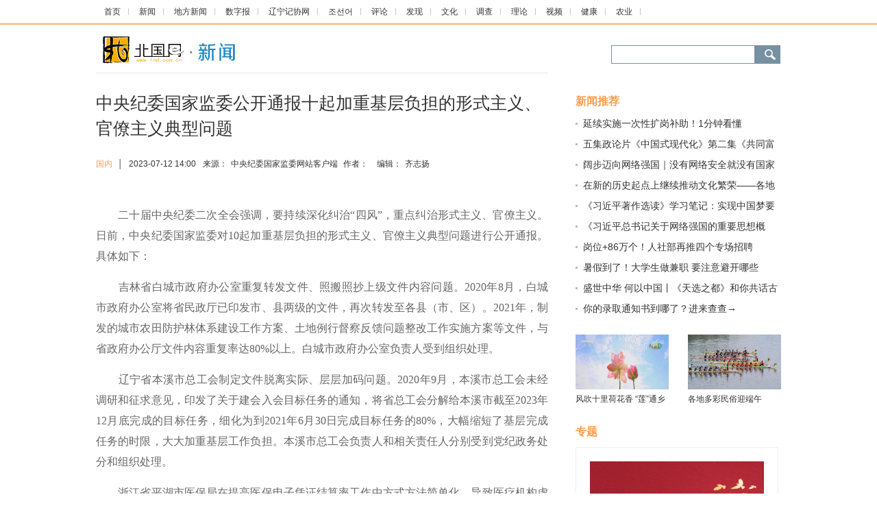

--- FILE ---
content_type: text/html
request_url: http://news.lnd.com.cn/system/2023/07/12/030421415.shtml
body_size: 12703
content:
<!DOCTYPE HTML PUBLIC "-//W3C//DTD XHTML 1.0 Transitional//EN" "//www.w3.org/TR/xhtml1/DTD/xhtml1-transitional.dtd">
<html dir="ltr" xml:lang="zh-CN" xmlns="//www.w3.org/1999/xhtml" lang="zh-CN"><head>


<meta http-equiv="Content-Type" content="text/html; charset=UTF-8">
	
<title>中央纪委国家监委公开通报十起加重基层负担的形式主义、官僚主义典型问题-新闻-北国网</title>
<meta name="keywords" content="">
<meta name="description" content="　　二十届中央纪委二次全会强调，要持续深化纠治四风，重点纠治形式主义、官僚主义。日前，中央纪委国家监委对10起加重基层负担的形式主义、官僚主义典型问题进行公开通报。具体如下：
　　吉林省白城市政府办公室重复转发文件、照搬照抄上级文件内容问题。2020年8月，白城市政府办公室将省民政厅已印发市、县两级的文...">

<link href="//news.lnd.com.cn/cms_template/100/000/052/css/base.css" rel="stylesheet" type="text/css">

<link href="//www.lnd.com.cn/inc/images/favico.ico" rel="Shortcut Icon" type="image/x-icon">

<style type="text/css">

/*头 begin*/

body,td,th {font-size: 12px;}
.news img{max-width:627px;height:auto;}

.top1 {padding:8px 0;width:1000px;margin:0 auto;height:18px;}

.top1 a {background:url(//news.lnd.com.cn/images/20150331_2.jpg) no-repeat right center; height:10px; line-height:14px; padding:13px;}

.main{ width:1000px; margin:0 auto;}

.main_l{width:660px;  border-top:#e8e7e7 1px solid; padding-top:25px; height:auto;}

.main_r{width:300px;margin-bottom:30px;}

.newstittle{font-size:25px; margin-bottom:18px; color:#333;}

.news{font-size:16px; line-height:30px; margin-top:20px; min-height:300px;}

.news p{ margin:15px 0px;}

.xiangguan{width:660px; height:36px; font-size:16px; font-weight:bold; color:#000000;}

.dian{width:660px; height:auto; overflow:hidden; margin-bottom:30px;font-size:14px;}

.dian li{ width:300px; line-height:26px;text-indent:11px; background:url(//news.lnd.com.cn/img/48641.files/2014801_27.jpg) 0px 10px no-repeat ;height:26px; margin-bottom:5px; padding-right:20px; overflow:hidden; float:left;}



.dian1,.dian2{width:300px;margin-bottom:30px;font-size:14px;}

.dian1 li{ width:300px; text-indent:11px; background:url(//news.lnd.com.cn/cms_template/100/000/052/images/2014801_27.jpg) 0px 9px no-repeat ;height:18px; margin-bottom:12px;  overflow:hidden; }

.dian2 li{ width:300px;height:18px; margin-bottom:12px;  overflow:hidden; }

.dian2 span{color:#FF9900; border-right:#CCCCCC 1px solid; padding-right:6px; margin-right:8px;}





.bllmm{color:#fe9d4e; font-size:16px; margin-top:30px; margin-bottom:10px;}

.blpic{}

.blpic ul{ height:100px;}

.blpic li{width:136px; height:110px;}

.blpic div{width:136px; height:80px;}
.blpic div img{width:136px; height:80px;}
.blpic p{width:136px; height:20px; margin:5px 0px;}



a.red:link, a.red:visited,a.red:active

{color:#b30202;}

a.red:hover

{color:#ba2636;}


a.grey:link, a.grey:visited,a.grey:active

{color:#333;}

a.grey:hover

{color:#ba2636;}



/*搜索*/

.search{width:248px; margin-top:2px; margin-top:15px;}

.search1{height:24px;  margin-bottom:5px;}



.nav1{width:901px; height:34px; background-color:#25a9f2;font-size:18px;  padding-top:11px;}

.nav1 a{ padding:22px;}

.xian_nav{font-size:12px; color:#5bbaf7;}

.neikuang{width:1000px; height:55px; margin:0 auto; margin-top:15px; }

.logo{width:206px; height:43px;}



/*头 end*/


.newsly{height:50px; margin-bottom:25px;}

.newsly a{ color:#fe9d4e}

.newsly span{padding:0px 5px;}


.zt{height:auto;margin-bottom:20px;overflow:hidden;}
.zt_p{width:254px; height:176px; border:1px solid #eeeeee; margin-bottom:15px;padding:20px;}
.zt_t{width:254px;font-size:14px; text-align:center;}
.zt_p img{width:254px;height:176px;}
.right_title{width:260px; height: auto; }
.right_title ul{margin:0px; padding:0px;padding-left:8px;}
.right_title li{ list-style:none; font-size:14px; width:232px; height:28px; line-height:24px; overflow:hidden;padding-left:17px; background:url(//www.lnd.com.cn/img/dian1.jpg) 0px 8px no-repeat;}
.margineb{margin:10px 15px;}

</style>

	
</head>

<body>
          
	 <!-- s_nav  begin  -->

    <div style="border-bottom-color: rgb(254, 178, 113); border-bottom-width: 2px; border-bottom-style: solid;">

          <p class="top1"><span class="cms_block_span">

<html><head>
<style type="text/css">

.top1 {padding:8px 0;width:1000px;margin:0 auto;height:18px;}

.top1 a {background:url(//news.lnd.com.cn/images/20150331_2.jpg) no-repeat right center; height:10px; line-height:14px; padding:12px;}

.top{padding:8px 0;width:1200px;margin:0 auto;height:23px; font-size:12px}
.top a { height:10px; line-height:14px; padding:13px; color:#000000;background: url(//news.lnd.com.cn/images/20150331_2.jpg) no-repeat right center;}

</style>

 </head><body>
<a target="_blank" href="//www.lnd.com.cn/">首页</a>
<a target="_blank" href="//news.lnd.com.cn/">新闻</a>
<a target="_blank" href="//liaoning.lnd.com.cn/">地方新闻</a>
<a href="//epaper.lnd.com.cn/" target="_blank">数字报</a>
<a href="//lnjxw.lnd.com.cn/" target="_blank">辽宁记协网</a>
<a href="//kr.lnd.com.cn/" target="_blank">조선어</a>
<a href="//comment.lnd.com.cn/  " target="_blank">评论</a>
<a href="//news.lnd.com.cn/fx/index.shtml  " target="_blank">发现</a>
<a href="//news.lnd.com.cn/wh/index.shtml" target="_blank">文化</a>
<a href="//news.lnd.com.cn/dc/index.shtml" target="_blank">调查</a>
<a href="//news.lnd.com.cn/ll/index.shtml" target="_blank">理论</a>
<a href="//video.lnd.com.cn/" target="_blank">视频</a>
<a href="//health.lnd.com.cn/" target="_blank">健康</a>
<a href=" //lnny.lnd.com.cn/index.shtml" target="_blank">农业</a>

</body></html>
<!--ecms sync check [sync_thread_id="3bcee7cc5a424330844ab778a62d31c1" sync_date="2026-01-15 20:01:36" check_sum="3bcee7cc5a424330844ab778a62d31c1]-->
</span></p>

        </div>

        <!-- s_nav  end  -->

        <!-- logo&sousuo  begin  -->

        <div class="neikuang">

          <div class="logo float_left"><span class="cms_block_span">

<a target="_blank" href=" //news.lnd.com.cn/"><img src="  //news.lnd.com.cn/images/20150401_03.jpg"/></a>
</span></div>

          <!-- 搜索 begin -->

          <div class="float_right search"><span class="cms_block_span">

<div class="search1">
       <form  target="_blank" id="form0" name="form0"   method="get"    accept-charset="utf-8" onsubmit="document.charset='utf-8'">
         
     <div class="float_left">

            <span class="float_left" style="background:url(//www.lnd.com.cn/inc/images/20150401_06.jpg) no-repeat; width:209px; height:27px;">

           <input  id="searchText"  style="margin-LEFT: 3px; background-color:transparent; border:0px; margin-TOP: 3px; FONT-SIZE: 14px; BACKGROUND: #fff no-repeat; WIDTH: 198px;  HEIGHT: 18px" > 
           </span> 

        
         <img  class="float_left" src="//www.lnd.com.cn/inc/images/20150401_07.jpg"   onClick="CheckPass();"  width="38"  height="27"  >

      </div>        
</form>

<script language="JavaScript"  type="text/javascript"> 

                function CheckPass() 

                {  
                    const targetUrl = 'https://search.lnd.com.cn/esc/#/search/?channelId=0&keywords='+document.getElementById('searchText').value;
                    form0.action=targetUrl;
                    form0.submit();
                 } 


                </script>
 </div>
<!--ecms sync check [sync_thread_id="3bcee7cc5a424330844ab778a62d31c1" sync_date="2026-01-15 20:01:36" check_sum="3bcee7cc5a424330844ab778a62d31c1]-->
</span></div>

          <!-- 搜索 end -->

        </div>

        <!-- logo&sousuo  end  -->

        <div class="main hidden" style="height: auto;">

          
	<!-- 左侧 begin-->
	
	<div class="float_left main_l">

            <p class="yahei newstittle">中央纪委国家监委公开通报十起加重基层负担的形式主义、官僚主义典型问题</p>

            <div class="newsly">

              <div class="float_left" style="padding-top: 6px;">

                <a href="//news.lnd.com.cn/gn/index.shtml" target="_blank"><font>国内</font></a>
                <span>│</span>

                <span style="padding-right: 10px; padding-left: 0px;">2023-07-12 14:00</span>来源：<span>中央纪委国家监委网站客户端</span> 作者：<span></span>  编辑：<span>齐志扬</span>

              </div>

           

            </div>

        

            <div class="news">
<div></div>
<p style="text-align:justify;font-family:宋体">　　二十届中央纪委二次全会强调，要持续深化纠治&ldquo;四风&rdquo;，重点纠治形式主义、官僚主义。日前，中央纪委国家监委对10起加重基层负担的形式主义、官僚主义典型问题进行公开通报。具体如下：</p>

<p style="text-align:justify;font-family:宋体">　　<span>吉林省白城市政府办公室重复转发文件、照搬照抄上级文件内容问题。</span>2020年8月，白城市政府办公室将省民政厅已印发市、县两级的文件，再次转发至各县（市、区）。2021年，制发的城市农田防护林体系建设工作方案、土地例行督察反馈问题整改工作实施方案等文件，与省政府办公厅文件内容重复率达80%以上。白城市政府办公室负责人受到组织处理。</p>

<p style="text-align:justify;font-family:宋体">　　<span>辽宁省本溪市总工会制定文件脱离实际、层层加码问题。</span>2020年9月，本溪市总工会未经调研和征求意见，印发了关于建会入会目标任务的通知，将省总工会分解给本溪市截至2023年12月底完成的目标任务，细化为到2021年6月30日完成目标任务的80%，大幅缩短了基层完成任务的时限，大大加重基层工作负担。本溪市总工会负责人和相关责任人分别受到党纪政务处分和组织处理。</p>

<p style="text-align:justify;font-family:宋体">　　<span>浙江省平湖市医保局在提高医保电子凭证结算率工作中方式方法简单化，导致医疗机构虚增门诊科室、虚假刷单问题。</span>2022年6月，为加快推进医保电子凭证使用工作，平湖市医保局要求辖区内医疗机构医保电子凭证平均结算率9月份达到40%，对达不到要求的医疗机构，暂缓拨付当月医保基金、暂缓签订下一年度定点服务协议，工作中未能结合实际对基层医疗机构进行具体指导督促，导致各基层医疗机构通过虚增门诊科室、虚假刷单等方式提高电子凭证平均结算率。平湖市医保局负责人受到组织处理。</p>

<p style="text-align:justify;font-family:宋体">　　<span>山东省嘉祥县市场监督管理局任性用权违规向群众转嫁摊派费用问题。</span>2019年3月，嘉祥县市场监督管理局与相关企业签订协议，委托其建设本县市场监管业务信息平台，作为回报，允许该企业在辖区范围内独家开展食品、医药等领域从业资格培训、继续教育培训。协议签订后，县市场监督管理局违反商户自愿培训有关规定，要求各市场监管所与该企业共同向辖区商户进行培训推广。2019年至2021年，该企业向辖区内商户共计2000余人收取培训费用82万余元，造成不良影响，加重商户负担。嘉祥县市场监督管理局负责人受到党纪政务处分。</p>

<p style="text-align:justify;font-family:宋体">　　<span>湖北省麻城市城管执法局户外广告设置管理办公室在网络评选中违规要求各社区投票问题。</span>2020年6月，在&ldquo;麻城党员&rdquo;微信公众号组织的迎&ldquo;七一&rdquo;微视频网络评选活动中，市城管执法局户外广告设置管理办公室相关人员在市城管大会战指挥部的工作群中，以市城管大会战指挥部的名义下发通知，要求各社区为市城管执法局投票，并将投票情况与平时工作考核挂钩，造成不良影响。麻城市城管执法局户外广告设置管理办公室负责人受到政务处分。</p>

<p style="text-align:justify;font-family:宋体">　　<span>湖南省郴州市市政公用设施维护服务中心在政务服务中不作为慢作为乱作为问题。</span>2020年5月至2021年6月，郴州市市政公用设施维护服务中心不正确履职，在二次供水项目资料审核备查工作中拖延塞责、效率低下，导致多数二次供水项目资料审核备查超过规定时限约2个月才完成，严重影响项目建设进度。在二次供水项目验收工作中，不按规定组织复核验收，导致应发现问题而未发现，给相关用水企业造成经济损失。郴州市市政公用设施维护服务中心负责人和其他相关责任人受到党纪政务处分和组织处理。</p>

<p style="text-align:justify;font-family:宋体">　　<span>四川省成都市双流区规划和自然资源局推进违法用地整改简单化，怡心街道在整改工作中搞形式主义问题。</span>2023年5月，成都市规划和自然资源局要求各区（市）县对一批违法用地问题进行整改。双流区规划和自然资源局要求相关镇、街道2天内完成对部分违法用地的拆除复耕等工作，但未明确整改具体标准，督促指导不力。双流区怡心街道在未准确掌握复耕复垦标准的前提下，工作简单化，决定采取移栽玉米苗的方式，对辖区内怡心广场8.69亩耕地&ldquo;非农化&rdquo;问题进行整改。该街道草坪社区具体组织实施，未对绿地进行复垦，简单采取开挖草皮、移栽挂穗玉米等方式，应付式解决耕地&ldquo;非农化&rdquo;问题。成都市双流区规划和自然资源局、怡心街道、草坪社区负责人和其他相关责任人分别受到党纪政务处分和组织处理。</p>

<p style="text-align:justify;font-family:宋体">　　<span>贵州省毕节市农业生态环境与资源保护站搞过度留痕问题。</span>2021年6月，毕节市农业生态环境与资源保护站在省农业农村厅《农村户厕入户摸排表》村级调查表基础上，搞层层加码，要求基层在填报调查表的同时，上传户厕整改前后的照片，&ldquo;痕迹主义&rdquo;作祟，加重基层负担。毕节市农业生态环境与资源保护站负责人受到组织处理。</p>

<p style="text-align:justify;font-family:宋体">　　<span>云南省永善县政务服务管理局在推广应用&ldquo;一部手机办事通&rdquo;过程中，下达不切实际的任务指标问题。</span>2022年10月，永善县政务服务管理局为片面追求考核加分，背离上级推广初衷，按照本县户籍人口人均通过&ldquo;一部手机办事通&rdquo;小程序办理3件事项的数量，确定了138万件的任务指标，印发文件将指标分解到各乡镇、县直相关部门，要求全县干部职工年度人均办理150件，文件印发2个月内，永善县干部职工通过&ldquo;一部手机办事通&rdquo;完成查询、办理、预约类办事138万余件，严重增加基层干部负担。永善县政务服务管理局负责人和其他相关责任人分别受到党纪政务处分和组织处理。</p>

<p style="text-align:justify;font-family:宋体">　　<span>中国工商银行广东韶关分行结算与电子银行部要求重复报送数据问题。</span>2019年1月至2022年6月，中国工商银行广东韶关分行结算与电子银行部以督促各支行重视对公拓户工作为由，要求下属支行每日手工统计上报本可以从系统提取生成的数据，无谓耗费基层时间精力，增加基层工作负担，造成不良影响。韶关分行结算与电子银行部负责人受到组织处理。</p>

<p style="text-align:justify;font-family:宋体">　　中央纪委国家监委指出，形式主义、官僚主义是党的大敌、人民的大敌，是阻碍强国建设、民族复兴历史伟业顺利推进的&ldquo;绊脚石&rdquo;。党的十八大以来，在党中央坚强领导下，各地区各部门持续发力，解决了一批突出问题，刹住了一些歪风邪气。但当前一些问题特别是加重基层负担的形式主义、官僚主义依然顽固多发，干部群众反映十分强烈。中央纪委二次全会对重点纠治形式主义、官僚主义作出部署，中央层面整治形式主义为基层减负专项工作机制对深化拓展基层减负工作提出一系列明确要求。各级党组织要切实增强抓好整治工作的紧迫感和政治自觉，从中央部门到省、市、县各级都要把自己摆进去，对照党中央的要求，认真查找是否存在加重基层负担的形式主义、官僚主义表现，不回避、不躲闪，靶向纠治、切实整改。领导机关要深入检视&ldquo;表现在基层、根子在上面&rdquo;的问题，主动整改、带头整改，坚决防止官僚主义催生形式主义，坚决防止以形式主义反对形式主义。</p>

<p style="text-align:justify;font-family:宋体">　　中央纪委国家监委强调，纠治加重基层负担的形式主义、官僚主义，要保持坚毅勇气、坚决态度，严抓不放、常抓不懈、动真碰硬。各级纪检监察机关要敢于亮剑，紧盯加重基层负担的老问题、新情况，健全发现问题机制，对苗头倾向问题早提醒、早纠正，对违规违纪行为严肃处理，对典型案例及时通报曝光，形成有力震慑。要健全制度机制，针对形式主义、官僚主义定性难、查处难的问题，着力加强案例指导，完善细化惩戒制度。推动各地区各部门在制定政策、部署任务、督促落实、考核检查等方面完善防止形式主义、官僚主义的机制，形成更加清晰的制度导向。要突出纠树并举，加强对各级领导干部的教育引导，推动对标党风要求找差距、对表党性要求查根源、对照党纪要求明举措，守牢思想防线、行为红线，大力发扬真抓实干、担当作为的时代新风，切实为基层减负、为干部鼓劲。</p>

<p style="text-align:justify;font-family:宋体">责编：盛 楠<br />
审核：徐晓敬</p>


</div>


  <div class="xiangguan" style="text-align: center;"><span class="cms_block_span">


</span></div>






<div style="width:650px;height:50px;">  
<div class="float_right" style="width: 100px;"><span class="cms_block_span">

<script src="//bdimg.share.baidu.com/static/api/js/share.js?v=89860593.js?cdnversion=448351"></script>
                <!--百度分享begin-->

                <div class="bdsharebuttonbox bdshare-button-style0-16" data-bd-bind="1527125128060"> <a class="bds_more" href="//news.lnd.com.cn/htm/2017-12/05/content_4636725.htm#" data-cmd="more"></a> <a title="分享到新浪微博" class="bds_tsina" href="//news.lnd.com.cn/htm/2017-12/05/content_4636725.htm#" data-cmd="tsina"></a> <a title="分享到微信" class="bds_weixin" href="//news.lnd.com.cn/htm/2017-12/05/content_4636725.htm#" data-cmd="weixin"></a> <a title="分享到QQ空间" class="bds_qzone" href="//news.lnd.com.cn/htm/2017-12/05/content_4636725.htm#" data-cmd="qzone"></a> </div>

                <script>
					window._bd_share_config={"common":{"bdSnsKey":{},"bdText":"","bdMini":"2","bdMiniList":false,"bdPic":"","bdStyle":"0","bdSize":"16"},"share":{},"image":{"viewList":["qzone","tqq","renren","tsina","weixin"],"viewText":"分享到：","viewSize":"16"},"selectShare":{"bdContainerClass":null,"bdSelectMiniList":["qzone","tqq","renren","tsina","weixin"]}};with(document)0[(getElementsByTagName('head')[0]||body).appendChild(createElement('script')).src='//bdimg.share.baidu.com/static/api/js/share.js?v=89860593.js?cdnversion='+~(-new Date()/36e5)];
				  </script>

                <!--百度分享end-->
</span></div>
</div>
   <!-- <div class="xiangguan">相关阅读：</div>-->       
          <ul class="dian1"><span class="cms_block_span">

<ul>
</ul>

</span></ul>


                 
            <!-- 版权声明begin-->
<div><span class="cms_block_span">

<style type="text/css">
 .banquantittle{font-size:15px; margin-top:20px; margin-bottom:10px;}

.banquan{padding:20px; background:#fcfcfc; margin-bottom:30px;}

.banquan p{ margin-bottom:15px;font-size:12px; line-height: 20px;}
</style>


<div class="banquantittle bold">北国网版权与免责声明：</div>

            <div class="banquan">

              <p>1、北国网所有内容的版权均属于作者或页面内声明的版权人。未经北国网的书面许可，任何其他个人或组织均不得以任何形式将北国网的各项资源转载、复制、编辑或发布使用于其他任何场合；不得把其中任何形式的资讯散发给其他方，不可把这些信息在其他的服务器或文档中作镜像复制或保存；不得修改或再使用北国网的任何资源。若有意转载本站信息资料，必需取得北国网书面授权。否则将追究其法律责任。</p>

              <p>2、已经本网授权使用作品的，应在授权范围内使用，并注明“来源：北国网”。违反上述声明者，本网将追究其相关法律责任。</p>

              <p>3、凡本网注明“来源：XXX（非北国网）”的作品，均转载自其它媒体，转载目的在于传递更多信息，并不代表本网赞同其观点和对其真实性负责。本网转载其他媒体之稿件，意在为公众提供免费服务。如稿件版权单位或个人不想在本网发布，可与本网联系，本网视情况可立即将其撤除。</p>

            </div>
</span></div>
            <!-- 版权声明end-->

          </div>
		
			<!-- 左侧 end-->

          <!-- 边栏300px begin-->

          <div class="float_right main_r">   

   

    <div class="bold bllmm">新闻推荐</div>

            <ul class="dian1"><span class="cms_block_span">

<ul>
<li ><a class="blue" href="//news.lnd.com.cn/system/2023/07/12/030421411.shtml" target="_blank">延续实施一次性扩岗补助！1分钟看懂</a></li>
<li ><a class="blue" href="//news.lnd.com.cn/system/2023/07/12/030421392.shtml" target="_blank">五集政论片《中国式现代化》第二集《共同富裕》</a></li>
<li ><a class="blue" href="//news.lnd.com.cn/system/2023/07/12/030421391.shtml" target="_blank">阔步迈向网络强国｜没有网络安全就没有国家安全</a></li>
<li ><a class="blue" href="//news.lnd.com.cn/system/2023/07/12/030421385.shtml" target="_blank">在新的历史起点上继续推动文化繁荣——各地各有关部门深入贯彻落实文化传承发展座谈会精神</a></li>
<li ><a class="blue" href="//news.lnd.com.cn/system/2023/07/12/030421375.shtml" target="_blank">《习近平著作选读》学习笔记：实现中国梦要做到三个“必须”</a></li>
<li ><a class="blue" href="//news.lnd.com.cn/system/2023/07/12/030421374.shtml" target="_blank">《习近平总书记关于网络强国的重要思想概论》出版发行</a></li>
<li ><a class="blue" href="//news.lnd.com.cn/system/2023/07/12/030421348.shtml" target="_blank">岗位+86万个！人社部再推四个专场招聘</a></li>
<li ><a class="blue" href="//news.lnd.com.cn/system/2023/07/12/030421346.shtml" target="_blank">暑假到了！大学生做兼职 要注意避开哪些“坑”？</a></li>
<li ><a class="blue" href="//news.lnd.com.cn/system/2023/07/12/030421341.shtml" target="_blank">盛世中华 何以中国丨《天选之都》和你共话古都前世今生</a></li>
<li ><a class="blue" href="//news.lnd.com.cn/system/2023/07/12/030421337.shtml" target="_blank">你的录取通知书到哪了？进来查查→</a></li>
</ul>

</span></ul>
         
		<div class="blpic"><span class="cms_block_span">

<ul>

   <li class="float_left">
   <div title="风吹十里荷花香 “莲”通乡村“致富路”">
	<a target="_blank" href="//news.lnd.com.cn/system/2023/06/24/030416548.shtml">
	<img style="background:url(//hd.lnd.com.cn/o_108.gif) no-repeat center;" xsrc="//news.lnd.com.cn/pic/003/006/320/00300632026_cd664472.jpg" border="0" src="//news.lnd.com.cn/pic/003/006/320/00300632026_cd664472.jpg" data-bd-imgshare-binded="1">
	</a>
   </div>
   <p class="hidden"><a target="_blank" href="//news.lnd.com.cn/system/2023/06/24/030416548.shtml">风吹十里荷花香 “莲”通乡村“致富路”</a></p>
 </li>

  <li class="float_right">

          <div title="各地多彩民俗迎端午">
	<a target="_blank" href="//news.lnd.com.cn/system/2023/06/22/030416195.shtml">
	<img style="background:url(//hd.lnd.com.cn/o_108.gif) no-repeat center;" xsrc="//news.lnd.com.cn/pic/003/006/314/00300631439_fe24076c.jpg" border="0" src="//news.lnd.com.cn/pic/003/006/314/00300631439_fe24076c.jpg" data-bd-imgshare-binded="1">
	</a>
   </div>
   <p class="hidden"><a target="_blank" href="//news.lnd.com.cn/system/2023/06/22/030416195.shtml">各地多彩民俗迎端午</a></p>

              </li>
</ul>

</span></div>

    <div class="bold bllmm">专题</div>       
      
<div class="mlyx1"><span class="cms_block_span">

<div>
<div class="zt">
<div class="zt_p">
<a href=//news.lnd.com.cn/cms_udf/2023/wmdzgm/index.shtml target="_blank">
<img Src=//news.lnd.com.cn/pic/003/005/469/00300546936_23844d9e.jpg border=0>
</a>
</div>
<div class="zt_t">
<a class="blue" href=//news.lnd.com.cn/cms_udf/2023/wmdzgm/index.shtml target="_blank">我们的中国梦——文化进万家</a>
</div>
</div>

<div class="right_title">
<ul>
<li>
<a href=//news.lnd.com.cn/cms_udf/2023/wlzgjdw/index.shtml target="_blank">网络中国节 端午</a></li>
<li>
<a href=//news.lnd.com.cn/cms_udf/2023/mfd/index.shtml target="_blank">美好生活 民法典相伴</a></li>
<li>
<a href=//news.lnd.com.cn/cms_udf/2023/szfh/index.shtml target="_blank">第六届数字中国建设峰会</a></li>
</ul>
</div>
</div>

</span></div>

   <div class="bold bllmm">数字报</div> 
<ul style="height:200px;">
<li class="float_left margineb"><a href="//epaper.lnd.com.cn/" target="_blank"><img style="border:1px solid #eeeeee;" src="//epaper.lnd.com.cn/lnrbepaper/pc/layout/index.jpg" width="115" height="179"></a></li>
<li class="float_left margineb"><a href="//epaper.lnd.com.cn/" target="_blank"><img style="border:1px solid #eeeeee;" src="//epaper.lnd.com.cn/lswbepaper/pc/layout/index.jpg" width="115" height="179"></a></li>
</ul>
 

            <div class="bold bllmm">时政新闻</div>

            <ul class="dian1"><span class="cms_block_span">

<ul>
<li ><a class="blue" href="//news.lnd.com.cn/system/2023/07/12/030421300.shtml" target="_blank">辽宁省持续优化居民婚姻登记服务</a></li>
<li ><a class="blue" href="//news.lnd.com.cn/system/2023/07/12/030421289.shtml" target="_blank">开发利用人防工程 缓解城市停车难题</a></li>
<li ><a class="blue" href="//news.lnd.com.cn/system/2023/07/11/030421144.shtml" target="_blank">时政微观察丨共享发展 建设美好世界</a></li>
<li ><a class="blue" href="//news.lnd.com.cn/system/2023/07/11/030421052.shtml" target="_blank">安阳工作站副站长何毓灵：“一片甲骨”何以惊天下</a></li>
<li ><a class="blue" href="//news.lnd.com.cn/system/2023/07/11/030421019.shtml" target="_blank">天天学习丨20年前，习近平赋予浙江一把发展的“金钥匙”</a></li>
<li ><a class="blue" href="//news.lnd.com.cn/system/2023/07/11/030421018.shtml" target="_blank">凝聚合作共识 推动共同发展——习近平主席向全球共享发展行动论坛首届高级别会议致贺信在与会中外人士中引发共鸣</a></li>
<li ><a class="blue" href="//news.lnd.com.cn/system/2023/07/11/030421017.shtml" target="_blank">微观察｜总书记关注的这个题目，有中国的未来</a></li>
<li ><a class="blue" href="//news.lnd.com.cn/system/2023/07/11/030420999.shtml" target="_blank">全力推动辽疆两地产业互通企业合作</a></li>
<li ><a class="blue" href="//news.lnd.com.cn/system/2023/07/10/030420883.shtml" target="_blank">记者手记：跟着总书记感悟人文与经济共生共荣的发展之道</a></li>
<li ><a class="blue" href="//news.lnd.com.cn/system/2023/07/10/030420882.shtml" target="_blank">盛世中华 何以中国｜坚守好魂和根 习近平这样阐述传承发展中华优秀传统文化</a></li>
<li ><a class="blue" href="//news.lnd.com.cn/system/2023/07/10/030420841.shtml" target="_blank">习近平向全球共享发展行动论坛首届高级别会议致贺信</a></li>
</ul>

</span></ul>
    
			

            <div>

             </div>

        

          <!-- 边栏300px end-->

        </div>

       </div>
	   <!-- 底部 begin-->
	  
	  <div><span class="cms_block_span">

<html><head>
<link href="//www.lnd.com.cn/inc/css/blackfoot.css" rel="stylesheet" type="text/css">


</head><body><div style="width:1000px;height:60px;margin:0 auto;margin-bottom:20px;">
  <div class="float_left"><a href="https://www.lnjubao.cn" target="_blank"><img src="//www.lnd.com.cn/img/blxx.jpg"></a></div>
 <div class="float_right"><a href="https://www.12377.cn" target="_blank"><img src="//www.lnd.com.cn/img/zywxb.jpg"></a></div>
</div>
<div class="end1">

  <div style="width:1000px; height:30px; margin:0 auto; margin-top:20px;">

    <div class="end21">

      <div class="float_left end211"><a href="//www.lnd.com.cn/typd/cms_udf/2018/gywm/index.shtml" target="_blank">关于我们</a> <a href="//www.lnd.com.cn/typd/cms_udf/2018/ggbj/index.shtml" target="_blank">广告报价</a> <a href="//www.lnd.com.cn/typd/cms_udf/2018/bzdh/index.shtml" target="_blank">本站导航</a> <a target="_blank">联系方式</a> <a href="//www.lnd.com.cn/typd/cms_udf/2018/mzsm/index.shtml" target="_blank">免责声明</a> <a target="_blank">网站律师</a><a href="//wap.lnd.com.cn/" target="_blank">手机版</a>  </div>

      <div class="float_left end212"><a target="_blank"><img src="//www.lnd.com.cn/inc/images/end1.png"></a><a target="_blank"><img src="//www.lnd.com.cn/inc/images/end2.png"></a><a target="_blank"><img src="//www.lnd.com.cn/inc/images/end3.png"></a></div>

 
     <div class="float_left end212 tl"><span class="cms_block_span">

 <script type="text/javascript">document.write(unescape("%3Cspan id='_ideConac' %3E%3C/span%3E%3Cscript src='//dcs.conac.cn/js/08/000/0000/40534951/CA080000000405349510002.js' type='text/javascript'%3E%3C/script%3E"));</script>
</span></div>

  

  </div>

  <div class="end11">

    <ul class="float_left end111">

      <li>Copyright © 2000 - 2025 www.lnd.com.cn All Rights Reserved. </li>

      <li>本网站各类信息未经授权禁止转载  版权所有　北国网</li>

      <li>互联网新闻信息服务许可证编号：21120200045</li>

      <li>沈网警备案20040201号 </li>

    </ul>

    <div class="float_left"><img src="//www.lnd.com.cn/inc/images/erw.jpg"></div>

    <ul class="float_left yahei end112">

      <li style="font-size:14px; line-height:30px;">北国网官方微信</li>

      <li>带你每天</li>

      <li style="font-size:23px; color:#FF0000;line-height:30px;">“ 动 ”</li>

      <li>起来！</li>

    </ul>

    <ul class="float_left end113">

      <li>

        <div style="width:300px;"><a target="_blank" href="//www.beian.gov.cn/portal/registerSystemInfo?recordcode=21010202000025" style="display:inline-block;text-decoration:none;height:20px;line-height:20px;"><img src="//www.lnd.com.cn/inc/images/ghs.png" style="float:left;">

              <p style="float:left;height:20px;line-height:20px;margin: 0px 0px 0px 5px;">辽公网安备 21010202000025号</p>

        </a></div>

      </li>

      <li><a href="//www.lnd.com.cn/inc/images/zengzhi.jpg" target="_blank">增值电信业务经营许可证编号：辽B2-20210442</a></li>

      <li><a href="//www.lnd.com.cn/inc/images/gbxk.jpg" target="_blank">广播电视节目制作经营许可证编号：(辽)字第00323号</a></li>

      <li>制作单位：辽宁报刊传媒集团（辽宁日报社）</li>

    </ul>

  </div>

</div>
</div>
<div><span class="cms_block_span">

<script src="//www.lnd.com.cn/sys/online_calc/online_calc.js?ver=1"></script>
</span></div>

</body></html>
<!--ecms sync check [sync_thread_id="3bcee7cc5a424330844ab778a62d31c1" sync_date="2026-01-15 20:01:35" check_sum="3bcee7cc5a424330844ab778a62d31c1]-->
</span></div>
	  <!-- 底部 end-->

<div><span class="cms_block_span">

<script type="text/javascript" src="//www.lnd.com.cn/cms_sys/basic_templates/jquery/jquery-1.11.1.min.js"></script>

<script>
    $(function(){
        var screenWidth = $(window).width()*0.94;
        var screenWidth1 = $(window).width()*0.345*0.94;
  $("img").each(function(){
           if($(this).hasClass("relative")&&$(this).attr("orgsrc")){
                $(this).attr("src","//ecb.lnd.com.cn/eimage/get?url="+$(this).attr("orgsrc")+"&w="+parseInt(screenWidth1)+"&h="+parseInt(screenWidth1*0.6)+"&cbase=northwest"+"&fit=true");
            }
           else if($(this).attr("orgsrc")){
                $(this).attr("src","//ecb.lnd.com.cn/eimage/get?url="+$(this).attr("orgsrc"));
            }

        });
var _w =600;//获取浏览器的宽度
$(".textblock_img img").each(function(i){
        var img = $(this);
        var realWidth;//真实的宽度
        var realHeight;//真实的高度
   //这里做下说明，$("<img/>")这里是创建一个临时的img标签，类似js创建一个new Image()对象！
   $("<img/>").attr("src", $(img).attr("src")).load(function() {
                /*
                  如果要获取图片的真实的宽度和高度有三点必须注意
                  1、需要创建一个image对象：如这里的$("<img/>")
                  2、指定图片的src路径
                  3、一定要在图片加载完成后执行如.load()函数里执行
                 */
                realWidth = this.width;
                realHeight = this.height;
               //如果真实的宽度大于浏览器的宽度就按照100%显示
                if(realWidth>=_w){
                       $(img).css("width","100%").css("height","auto");
$(img).attr("width","100%")
//$(img).attr("height","100%");
//$(img).css("height",_w+'px');
                    }
                    else{//如果小于浏览器的宽度按照原尺寸显示
                    $(img).attr("width","100%")
//$(img).attr("height","100%");
//$(img).css("height",realWidth+'px');
                    }
            });
    });
});
</script>
</span></div>
<div><span class="cms_block_span">

<script src="https://apps.bdimg.com/libs/jquery/2.1.4/jquery.min.js"></script>

<script src="https://res.wx.qq.com/open/js/jweixin-1.2.0.js"></script>

<script>

 var url=location.href;

     url = url.replace(/&/g,"(");

 $.ajax({

    type : "get",

    url : "https://hd.lnd.com.cn/jssdk/jssdk.php?url="+url,

    dataType : "jsonp",

    jsonp: "callback",

    jsonpCallback:"success_jsonpCallback",

    success : function(data){

        if(data.errcode){

            alert(data.errmsg);

            return;

        }

        wx.config({

        appId: data.appId,

        timestamp: data.timestamp,

        nonceStr: data.nonceStr,

        signature: data.signature,

        jsApiList: [

        "onMenuShareTimeline",

        "onMenuShareAppMessage",

        "onMenuShareQQ"

]

});

},

        error:function(data){

            

        }

});

var urls=window.location.href;



var title = document.title;//获取title


var strs= new Array(); //定义一数组 

strs=title.split("-"); //字符分割 

var tit=strs[0]+"-北国网";


var dess="北国网隶属于辽宁报刊传媒集团，是辽宁省最具权威性的新闻综合网站。";

if(document.getElementsByClassName("news")[0].getElementsByTagName("img")[0]){

	var imgg=document.getElementsByClassName("news")[0].getElementsByTagName("img")[0].src;

	var imgsa=imgg;

	//alert(imgsa);

		}else{

	imgsa='https://www.lnd.com.cn/inc/images/logoli.jpg';

			}



		

wx.ready(function (){

var shareData = {

title:tit,

desc:dess,

link:urls,

imgUrl:imgsa

};wx.onMenuShareAppMessage(shareData);

wx.onMenuShareTimeline(shareData);

wx.onMenuShareQZone(shareData);

    });

</script>
</span></div>

</body></html>
<!--ecms sync check [sync_thread_id="3bcee7cc5a424330844ab778a62d31c1" sync_date="2023-07-12 14:07:10" check_sum="3bcee7cc5a424330844ab778a62d31c1]-->

--- FILE ---
content_type: text/html; charset=UTF-8
request_url: https://hd.lnd.com.cn/jssdk/jssdk.php?url=http://news.lnd.com.cn/system/2023/07/12/030421415.shtml&callback=success_jsonpCallback&_=1768624720842
body_size: 226
content:
success_jsonpCallback({"appId":"wx32eb0de20f7599d3","timestamp":1768624721,"nonceStr":"h7T75J5TtcUW22LO","signature":"9953ea8e983089a814ca52b2e8118f818b74b964","url":"http:\/\/news.lnd.com.cn\/system\/2023\/07\/12\/030421415.shtml"})

--- FILE ---
content_type: text/css
request_url: http://news.lnd.com.cn/cms_template/100/000/052/css/base.css
body_size: 1046
content:
html,body,div,span,object,iframe,h1,h2,h3,h4,h5,h6,p,blockquote,pre,a,abbr,address,cite,code,del,dfn,em,img,ins,kbd,q,samp,small,strong,sub,sup,var,b,i,dl,dt,dd,ol,ul,li,fieldset,form,label,legend,table,caption,tbody,tfoot,thead,tr,th,td{
 margin:0;
 padding:0;
 border:0;
 font-size:100%;
/* vertical-align:baseline;*/
}
body, button, input, select, textarea {
 font:12px/1.5 arial,simsun,tahoma,Verdana,Helvetica,sans-serif;
 color:#333;
}

table,td,tr,th {
 font-size:12px;
}
input, label, button {
 /*vertical-align: middle;*/
}
table { 
 border-collapse:collapse;
 border-spacing:0; 
}
i,em {
 font-style:normal;
}
ol,ul {
 list-style:none;
}
li {
 list-style-type:none;
}
img { 
 vertical-align:top;
 border:0 none;
}
h1,h2,h3,h4,h5,h6 {
 /*font-size:12px;
 font-weight:normal;*/
 font-size:100%;
}
p {
 color:#666;
 word-break:break-all;
 word-wrap:break-word;
}
a,a:link {                      /* δ���ʵ����� */
 color: #333; 
 text-decoration: none; 
}
a:visited {                   /* �ѷ��ʵ����� */

}
a:active, a:hover {            /* ѡ�������� ����ƶ��������� */
 text-decoration: /*underline*/none; 
 color:#ff1a17;
}
a:focus {
 outline: none; 
}
.underline {
 text-decoration:underline!important;
}
.clear {
 clear:both;
 height:0;
 line-height:0;
 font-size:0px;
}
.clearfix {
 display:inline-block;
}
.clearfix:after {
 content: ".";
 display: block;
 height: 0;
 clear: both;
 visibility: hidden;
}
* html .clearfix {
 height: 1%;
}
.pointer {
 cursor: pointer; 
}
.absolute {
 position:absolute;
}
.ie6{
 display:inline;
}
.block {
 display:block;
}
.hidden {
 overflow:hidden;/*visibility: hidden;*/
}
.indent {
 text-indent:2em;
}
.p_center {
 text-align:center;
}

.tahoma {
 font-family:tahoma; 
}
.Verdana {
 font-family:Verdana; 
}
.yahei {
 font-family:Microsoft YaHei; 
}
.simsun {
 font-family:simsun;
}
.bold {
 font-weight:bold;
}
.float_left {
 float:left!important;
} 
.float_right {
 float:right!important; 
}

.yahei {
font-family:Microsoft YaHei; 
}<!--ecms sync check [sync_thread_id="3bcee7cc5a424330844ab778a62d31c1" sync_date="2019-03-09 08:03:30" check_sum="3bcee7cc5a424330844ab778a62d31c1]-->